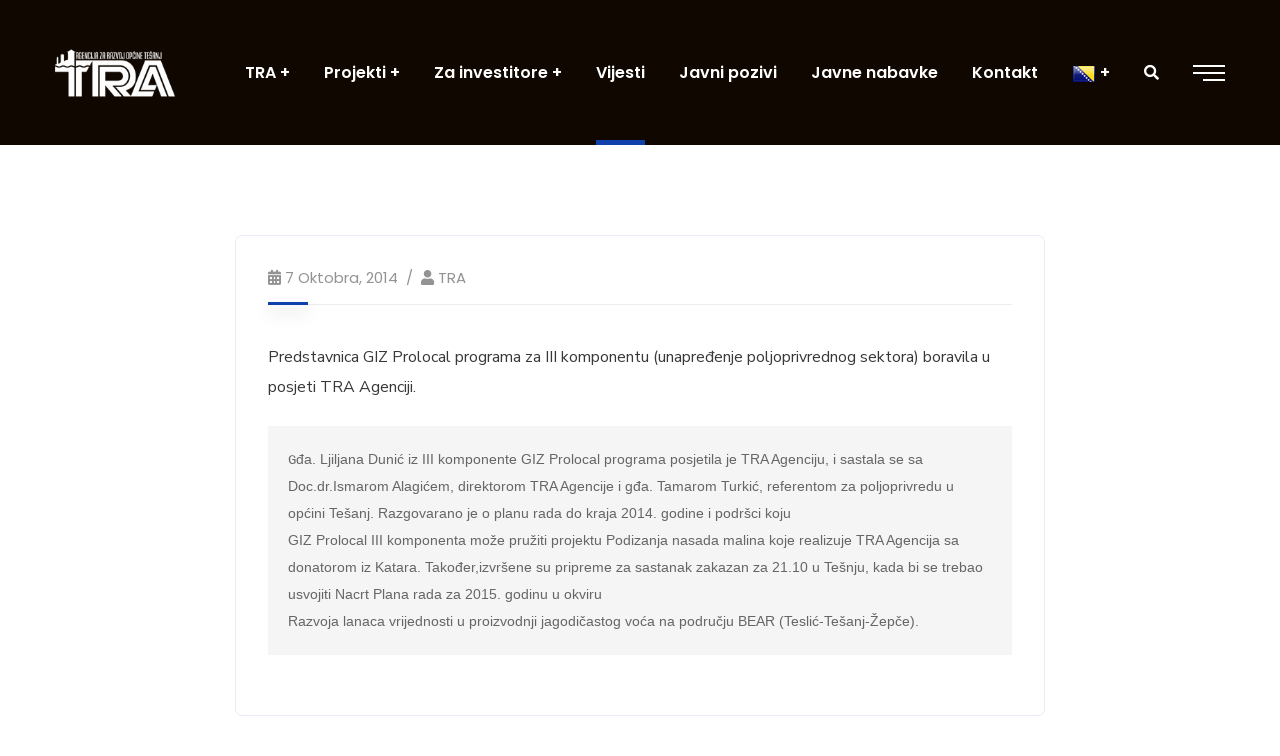

--- FILE ---
content_type: text/css
request_url: https://tra.ba/wp-content/uploads/elementor/css/post-20.css?ver=1732715495
body_size: 693
content:
.elementor-20 .elementor-element.elementor-element-af9be59{margin-top:0px;margin-bottom:0px;z-index:1;}.elementor-20 .elementor-element.elementor-element-d1c999c > .elementor-element-populated{padding:0px 15px 0px 15px;}.elementor-20 .elementor-element.elementor-element-1576147 .ct-image-single{text-align:center;}.elementor-20 .elementor-element.elementor-element-1576147 > .elementor-widget-container{margin:0px 0px -85px 0px;padding:0px 0px 0px 0px;}.elementor-20 .elementor-element.elementor-element-4b35436:not(.elementor-motion-effects-element-type-background), .elementor-20 .elementor-element.elementor-element-4b35436 > .elementor-motion-effects-container > .elementor-motion-effects-layer{background-color:#09369B;}.elementor-20 .elementor-element.elementor-element-4b35436{transition:background 0.3s, border 0.3s, border-radius 0.3s, box-shadow 0.3s;padding:75px 0px 35px 0px;}.elementor-20 .elementor-element.elementor-element-4b35436 > .elementor-background-overlay{transition:background 0.3s, border-radius 0.3s, opacity 0.3s;}.elementor-20 .elementor-element.elementor-element-4fd8a94 .ct-heading .item--title{color:#FFFFFF;font-size:24px;margin-bottom:0px;}.elementor-20 .elementor-element.elementor-element-4fd8a94 .ct-heading .item--title i{color:#FFFFFF;}.elementor-20 .elementor-element.elementor-element-4fd8a94 .ct-heading .item--sub-title{margin-bottom:9px;}.elementor-20 .elementor-element.elementor-element-4fd8a94 > .elementor-widget-container{margin:0px 0px 24px 0px;}.elementor-20 .elementor-element.elementor-element-324188f1 .ct-text-editor{color:#DDE8E8;}.elementor-20 .elementor-element.elementor-element-324188f1{font-size:16px;line-height:27px;}.elementor-20 .elementor-element.elementor-element-324188f1 > .elementor-widget-container{margin:0px 0px 21px 0px;}.elementor-20 .elementor-element.elementor-element-5e573de4 .ct-icon1 a i{color:#FFFFFF !important;}.elementor-20 .elementor-element.elementor-element-5e573de4 .ct-icon1 a:hover i{color:#FF0040 !important;}.elementor-20 .elementor-element.elementor-element-5e573de4 > .elementor-widget-container{margin:2px 0px 0px 0px;}.elementor-20 .elementor-element.elementor-element-4d62e194 > .elementor-element-populated{margin:0px 5px 0px 0px;--e-column-margin-right:5px;--e-column-margin-left:0px;}.elementor-20 .elementor-element.elementor-element-57cc18f .elementor-heading-title{color:#FFFFFF;font-family:"Roboto", Sans-serif;font-size:28px;font-weight:600;}.elementor-20 .elementor-element.elementor-element-380f16e{--spacer-size:30px;}.elementor-20 .elementor-element.elementor-element-7b23233 .ct-text-editor{color:#DDE8E8;}.elementor-20 .elementor-element.elementor-element-7b23233{font-size:16px;line-height:26px;}.elementor-20 .elementor-element.elementor-element-7b23233 > .elementor-widget-container{margin:0px 0px 0px 0px;}.elementor-20 .elementor-element.elementor-element-9f425fd .ct-heading .item--title{color:#FFFFFF;font-size:24px;margin-bottom:0px;}.elementor-20 .elementor-element.elementor-element-9f425fd .ct-heading .item--title i{color:#FFFFFF;}.elementor-20 .elementor-element.elementor-element-9f425fd .ct-heading .item--sub-title{margin-bottom:9px;}.elementor-20 .elementor-element.elementor-element-9f425fd > .elementor-widget-container{margin:0px 0px 24px 0px;}.elementor-20 .elementor-element.elementor-element-722cda7e .ct-contact-info .ct-contact-icon i{color:#FFFFFF;}.elementor-20 .elementor-element.elementor-element-722cda7e .ct-contact-info, .elementor-20 .elementor-element.elementor-element-722cda7e .ct-contact-info1.style2 .ct-contact-content{color:#DDE8E8;}.elementor-20 .elementor-element.elementor-element-722cda7e .ct-contact-info{font-size:16px;}.elementor-20 .elementor-element.elementor-element-722cda7e > .elementor-widget-container{margin:0px 0px 12px 0px;}.elementor-20 .elementor-element.elementor-element-66f42b8 .ct-heading .item--title{color:#FFFFFF;font-size:24px;margin-bottom:0px;}.elementor-20 .elementor-element.elementor-element-66f42b8 .ct-heading .item--title i{color:#FFFFFF;}.elementor-20 .elementor-element.elementor-element-66f42b8 .ct-heading .item--sub-title{margin-bottom:9px;}.elementor-20 .elementor-element.elementor-element-66f42b8 > .elementor-widget-container{margin:0px 0px 24px 0px;}.elementor-20 .elementor-element.elementor-element-66f8378a:not(.elementor-motion-effects-element-type-background), .elementor-20 .elementor-element.elementor-element-66f8378a > .elementor-motion-effects-container > .elementor-motion-effects-layer{background-color:#01080D;}.elementor-20 .elementor-element.elementor-element-66f8378a{transition:background 0.3s, border 0.3s, border-radius 0.3s, box-shadow 0.3s;padding:5px 0px 5px 0px;}.elementor-20 .elementor-element.elementor-element-66f8378a > .elementor-background-overlay{transition:background 0.3s, border-radius 0.3s, opacity 0.3s;}.elementor-20 .elementor-element.elementor-element-17b407c6 .ct-text-editor{text-align:center;color:#C2D5E7;}.elementor-20 .elementor-element.elementor-element-17b407c6 .ct-text-editor a:hover{color:#FFFFFF;}.elementor-20 .elementor-element.elementor-element-17b407c6{font-family:"Poppins", Sans-serif;font-size:14px;line-height:24px;}.elementor-20 .elementor-element.elementor-element-17b407c6 .ct-text-editor a{font-weight:700;}